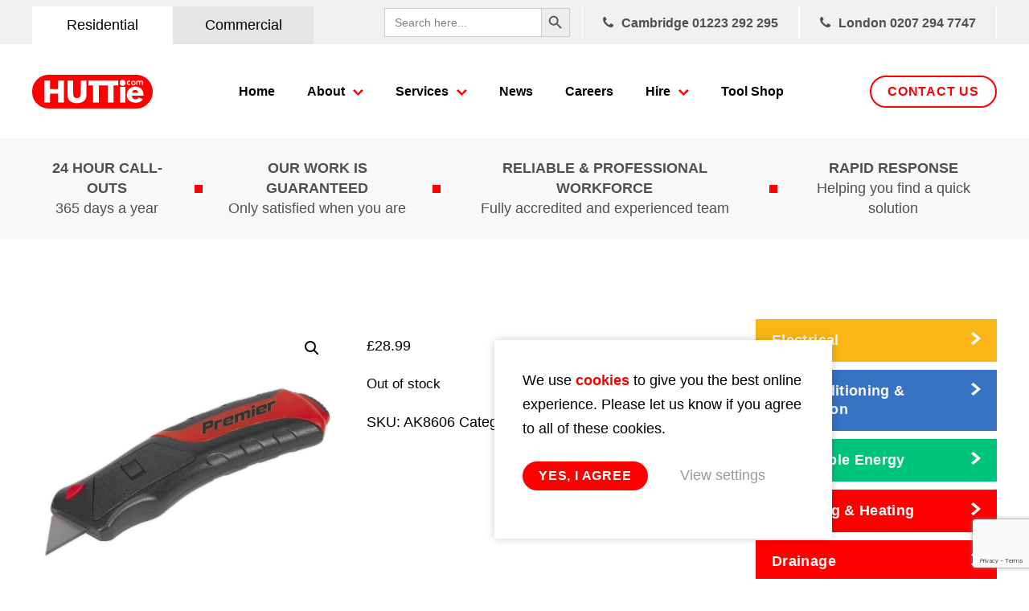

--- FILE ---
content_type: text/html; charset=utf-8
request_url: https://www.google.com/recaptcha/api2/anchor?ar=1&k=6LfsS9ErAAAAAKYfBKt4t2IrLV5WLzpSgqUZ4BlK&co=aHR0cHM6Ly93d3cuaHV0dGllLmNvbTo0NDM.&hl=en&v=N67nZn4AqZkNcbeMu4prBgzg&size=invisible&anchor-ms=20000&execute-ms=30000&cb=xehn1cbxr3pu
body_size: 48714
content:
<!DOCTYPE HTML><html dir="ltr" lang="en"><head><meta http-equiv="Content-Type" content="text/html; charset=UTF-8">
<meta http-equiv="X-UA-Compatible" content="IE=edge">
<title>reCAPTCHA</title>
<style type="text/css">
/* cyrillic-ext */
@font-face {
  font-family: 'Roboto';
  font-style: normal;
  font-weight: 400;
  font-stretch: 100%;
  src: url(//fonts.gstatic.com/s/roboto/v48/KFO7CnqEu92Fr1ME7kSn66aGLdTylUAMa3GUBHMdazTgWw.woff2) format('woff2');
  unicode-range: U+0460-052F, U+1C80-1C8A, U+20B4, U+2DE0-2DFF, U+A640-A69F, U+FE2E-FE2F;
}
/* cyrillic */
@font-face {
  font-family: 'Roboto';
  font-style: normal;
  font-weight: 400;
  font-stretch: 100%;
  src: url(//fonts.gstatic.com/s/roboto/v48/KFO7CnqEu92Fr1ME7kSn66aGLdTylUAMa3iUBHMdazTgWw.woff2) format('woff2');
  unicode-range: U+0301, U+0400-045F, U+0490-0491, U+04B0-04B1, U+2116;
}
/* greek-ext */
@font-face {
  font-family: 'Roboto';
  font-style: normal;
  font-weight: 400;
  font-stretch: 100%;
  src: url(//fonts.gstatic.com/s/roboto/v48/KFO7CnqEu92Fr1ME7kSn66aGLdTylUAMa3CUBHMdazTgWw.woff2) format('woff2');
  unicode-range: U+1F00-1FFF;
}
/* greek */
@font-face {
  font-family: 'Roboto';
  font-style: normal;
  font-weight: 400;
  font-stretch: 100%;
  src: url(//fonts.gstatic.com/s/roboto/v48/KFO7CnqEu92Fr1ME7kSn66aGLdTylUAMa3-UBHMdazTgWw.woff2) format('woff2');
  unicode-range: U+0370-0377, U+037A-037F, U+0384-038A, U+038C, U+038E-03A1, U+03A3-03FF;
}
/* math */
@font-face {
  font-family: 'Roboto';
  font-style: normal;
  font-weight: 400;
  font-stretch: 100%;
  src: url(//fonts.gstatic.com/s/roboto/v48/KFO7CnqEu92Fr1ME7kSn66aGLdTylUAMawCUBHMdazTgWw.woff2) format('woff2');
  unicode-range: U+0302-0303, U+0305, U+0307-0308, U+0310, U+0312, U+0315, U+031A, U+0326-0327, U+032C, U+032F-0330, U+0332-0333, U+0338, U+033A, U+0346, U+034D, U+0391-03A1, U+03A3-03A9, U+03B1-03C9, U+03D1, U+03D5-03D6, U+03F0-03F1, U+03F4-03F5, U+2016-2017, U+2034-2038, U+203C, U+2040, U+2043, U+2047, U+2050, U+2057, U+205F, U+2070-2071, U+2074-208E, U+2090-209C, U+20D0-20DC, U+20E1, U+20E5-20EF, U+2100-2112, U+2114-2115, U+2117-2121, U+2123-214F, U+2190, U+2192, U+2194-21AE, U+21B0-21E5, U+21F1-21F2, U+21F4-2211, U+2213-2214, U+2216-22FF, U+2308-230B, U+2310, U+2319, U+231C-2321, U+2336-237A, U+237C, U+2395, U+239B-23B7, U+23D0, U+23DC-23E1, U+2474-2475, U+25AF, U+25B3, U+25B7, U+25BD, U+25C1, U+25CA, U+25CC, U+25FB, U+266D-266F, U+27C0-27FF, U+2900-2AFF, U+2B0E-2B11, U+2B30-2B4C, U+2BFE, U+3030, U+FF5B, U+FF5D, U+1D400-1D7FF, U+1EE00-1EEFF;
}
/* symbols */
@font-face {
  font-family: 'Roboto';
  font-style: normal;
  font-weight: 400;
  font-stretch: 100%;
  src: url(//fonts.gstatic.com/s/roboto/v48/KFO7CnqEu92Fr1ME7kSn66aGLdTylUAMaxKUBHMdazTgWw.woff2) format('woff2');
  unicode-range: U+0001-000C, U+000E-001F, U+007F-009F, U+20DD-20E0, U+20E2-20E4, U+2150-218F, U+2190, U+2192, U+2194-2199, U+21AF, U+21E6-21F0, U+21F3, U+2218-2219, U+2299, U+22C4-22C6, U+2300-243F, U+2440-244A, U+2460-24FF, U+25A0-27BF, U+2800-28FF, U+2921-2922, U+2981, U+29BF, U+29EB, U+2B00-2BFF, U+4DC0-4DFF, U+FFF9-FFFB, U+10140-1018E, U+10190-1019C, U+101A0, U+101D0-101FD, U+102E0-102FB, U+10E60-10E7E, U+1D2C0-1D2D3, U+1D2E0-1D37F, U+1F000-1F0FF, U+1F100-1F1AD, U+1F1E6-1F1FF, U+1F30D-1F30F, U+1F315, U+1F31C, U+1F31E, U+1F320-1F32C, U+1F336, U+1F378, U+1F37D, U+1F382, U+1F393-1F39F, U+1F3A7-1F3A8, U+1F3AC-1F3AF, U+1F3C2, U+1F3C4-1F3C6, U+1F3CA-1F3CE, U+1F3D4-1F3E0, U+1F3ED, U+1F3F1-1F3F3, U+1F3F5-1F3F7, U+1F408, U+1F415, U+1F41F, U+1F426, U+1F43F, U+1F441-1F442, U+1F444, U+1F446-1F449, U+1F44C-1F44E, U+1F453, U+1F46A, U+1F47D, U+1F4A3, U+1F4B0, U+1F4B3, U+1F4B9, U+1F4BB, U+1F4BF, U+1F4C8-1F4CB, U+1F4D6, U+1F4DA, U+1F4DF, U+1F4E3-1F4E6, U+1F4EA-1F4ED, U+1F4F7, U+1F4F9-1F4FB, U+1F4FD-1F4FE, U+1F503, U+1F507-1F50B, U+1F50D, U+1F512-1F513, U+1F53E-1F54A, U+1F54F-1F5FA, U+1F610, U+1F650-1F67F, U+1F687, U+1F68D, U+1F691, U+1F694, U+1F698, U+1F6AD, U+1F6B2, U+1F6B9-1F6BA, U+1F6BC, U+1F6C6-1F6CF, U+1F6D3-1F6D7, U+1F6E0-1F6EA, U+1F6F0-1F6F3, U+1F6F7-1F6FC, U+1F700-1F7FF, U+1F800-1F80B, U+1F810-1F847, U+1F850-1F859, U+1F860-1F887, U+1F890-1F8AD, U+1F8B0-1F8BB, U+1F8C0-1F8C1, U+1F900-1F90B, U+1F93B, U+1F946, U+1F984, U+1F996, U+1F9E9, U+1FA00-1FA6F, U+1FA70-1FA7C, U+1FA80-1FA89, U+1FA8F-1FAC6, U+1FACE-1FADC, U+1FADF-1FAE9, U+1FAF0-1FAF8, U+1FB00-1FBFF;
}
/* vietnamese */
@font-face {
  font-family: 'Roboto';
  font-style: normal;
  font-weight: 400;
  font-stretch: 100%;
  src: url(//fonts.gstatic.com/s/roboto/v48/KFO7CnqEu92Fr1ME7kSn66aGLdTylUAMa3OUBHMdazTgWw.woff2) format('woff2');
  unicode-range: U+0102-0103, U+0110-0111, U+0128-0129, U+0168-0169, U+01A0-01A1, U+01AF-01B0, U+0300-0301, U+0303-0304, U+0308-0309, U+0323, U+0329, U+1EA0-1EF9, U+20AB;
}
/* latin-ext */
@font-face {
  font-family: 'Roboto';
  font-style: normal;
  font-weight: 400;
  font-stretch: 100%;
  src: url(//fonts.gstatic.com/s/roboto/v48/KFO7CnqEu92Fr1ME7kSn66aGLdTylUAMa3KUBHMdazTgWw.woff2) format('woff2');
  unicode-range: U+0100-02BA, U+02BD-02C5, U+02C7-02CC, U+02CE-02D7, U+02DD-02FF, U+0304, U+0308, U+0329, U+1D00-1DBF, U+1E00-1E9F, U+1EF2-1EFF, U+2020, U+20A0-20AB, U+20AD-20C0, U+2113, U+2C60-2C7F, U+A720-A7FF;
}
/* latin */
@font-face {
  font-family: 'Roboto';
  font-style: normal;
  font-weight: 400;
  font-stretch: 100%;
  src: url(//fonts.gstatic.com/s/roboto/v48/KFO7CnqEu92Fr1ME7kSn66aGLdTylUAMa3yUBHMdazQ.woff2) format('woff2');
  unicode-range: U+0000-00FF, U+0131, U+0152-0153, U+02BB-02BC, U+02C6, U+02DA, U+02DC, U+0304, U+0308, U+0329, U+2000-206F, U+20AC, U+2122, U+2191, U+2193, U+2212, U+2215, U+FEFF, U+FFFD;
}
/* cyrillic-ext */
@font-face {
  font-family: 'Roboto';
  font-style: normal;
  font-weight: 500;
  font-stretch: 100%;
  src: url(//fonts.gstatic.com/s/roboto/v48/KFO7CnqEu92Fr1ME7kSn66aGLdTylUAMa3GUBHMdazTgWw.woff2) format('woff2');
  unicode-range: U+0460-052F, U+1C80-1C8A, U+20B4, U+2DE0-2DFF, U+A640-A69F, U+FE2E-FE2F;
}
/* cyrillic */
@font-face {
  font-family: 'Roboto';
  font-style: normal;
  font-weight: 500;
  font-stretch: 100%;
  src: url(//fonts.gstatic.com/s/roboto/v48/KFO7CnqEu92Fr1ME7kSn66aGLdTylUAMa3iUBHMdazTgWw.woff2) format('woff2');
  unicode-range: U+0301, U+0400-045F, U+0490-0491, U+04B0-04B1, U+2116;
}
/* greek-ext */
@font-face {
  font-family: 'Roboto';
  font-style: normal;
  font-weight: 500;
  font-stretch: 100%;
  src: url(//fonts.gstatic.com/s/roboto/v48/KFO7CnqEu92Fr1ME7kSn66aGLdTylUAMa3CUBHMdazTgWw.woff2) format('woff2');
  unicode-range: U+1F00-1FFF;
}
/* greek */
@font-face {
  font-family: 'Roboto';
  font-style: normal;
  font-weight: 500;
  font-stretch: 100%;
  src: url(//fonts.gstatic.com/s/roboto/v48/KFO7CnqEu92Fr1ME7kSn66aGLdTylUAMa3-UBHMdazTgWw.woff2) format('woff2');
  unicode-range: U+0370-0377, U+037A-037F, U+0384-038A, U+038C, U+038E-03A1, U+03A3-03FF;
}
/* math */
@font-face {
  font-family: 'Roboto';
  font-style: normal;
  font-weight: 500;
  font-stretch: 100%;
  src: url(//fonts.gstatic.com/s/roboto/v48/KFO7CnqEu92Fr1ME7kSn66aGLdTylUAMawCUBHMdazTgWw.woff2) format('woff2');
  unicode-range: U+0302-0303, U+0305, U+0307-0308, U+0310, U+0312, U+0315, U+031A, U+0326-0327, U+032C, U+032F-0330, U+0332-0333, U+0338, U+033A, U+0346, U+034D, U+0391-03A1, U+03A3-03A9, U+03B1-03C9, U+03D1, U+03D5-03D6, U+03F0-03F1, U+03F4-03F5, U+2016-2017, U+2034-2038, U+203C, U+2040, U+2043, U+2047, U+2050, U+2057, U+205F, U+2070-2071, U+2074-208E, U+2090-209C, U+20D0-20DC, U+20E1, U+20E5-20EF, U+2100-2112, U+2114-2115, U+2117-2121, U+2123-214F, U+2190, U+2192, U+2194-21AE, U+21B0-21E5, U+21F1-21F2, U+21F4-2211, U+2213-2214, U+2216-22FF, U+2308-230B, U+2310, U+2319, U+231C-2321, U+2336-237A, U+237C, U+2395, U+239B-23B7, U+23D0, U+23DC-23E1, U+2474-2475, U+25AF, U+25B3, U+25B7, U+25BD, U+25C1, U+25CA, U+25CC, U+25FB, U+266D-266F, U+27C0-27FF, U+2900-2AFF, U+2B0E-2B11, U+2B30-2B4C, U+2BFE, U+3030, U+FF5B, U+FF5D, U+1D400-1D7FF, U+1EE00-1EEFF;
}
/* symbols */
@font-face {
  font-family: 'Roboto';
  font-style: normal;
  font-weight: 500;
  font-stretch: 100%;
  src: url(//fonts.gstatic.com/s/roboto/v48/KFO7CnqEu92Fr1ME7kSn66aGLdTylUAMaxKUBHMdazTgWw.woff2) format('woff2');
  unicode-range: U+0001-000C, U+000E-001F, U+007F-009F, U+20DD-20E0, U+20E2-20E4, U+2150-218F, U+2190, U+2192, U+2194-2199, U+21AF, U+21E6-21F0, U+21F3, U+2218-2219, U+2299, U+22C4-22C6, U+2300-243F, U+2440-244A, U+2460-24FF, U+25A0-27BF, U+2800-28FF, U+2921-2922, U+2981, U+29BF, U+29EB, U+2B00-2BFF, U+4DC0-4DFF, U+FFF9-FFFB, U+10140-1018E, U+10190-1019C, U+101A0, U+101D0-101FD, U+102E0-102FB, U+10E60-10E7E, U+1D2C0-1D2D3, U+1D2E0-1D37F, U+1F000-1F0FF, U+1F100-1F1AD, U+1F1E6-1F1FF, U+1F30D-1F30F, U+1F315, U+1F31C, U+1F31E, U+1F320-1F32C, U+1F336, U+1F378, U+1F37D, U+1F382, U+1F393-1F39F, U+1F3A7-1F3A8, U+1F3AC-1F3AF, U+1F3C2, U+1F3C4-1F3C6, U+1F3CA-1F3CE, U+1F3D4-1F3E0, U+1F3ED, U+1F3F1-1F3F3, U+1F3F5-1F3F7, U+1F408, U+1F415, U+1F41F, U+1F426, U+1F43F, U+1F441-1F442, U+1F444, U+1F446-1F449, U+1F44C-1F44E, U+1F453, U+1F46A, U+1F47D, U+1F4A3, U+1F4B0, U+1F4B3, U+1F4B9, U+1F4BB, U+1F4BF, U+1F4C8-1F4CB, U+1F4D6, U+1F4DA, U+1F4DF, U+1F4E3-1F4E6, U+1F4EA-1F4ED, U+1F4F7, U+1F4F9-1F4FB, U+1F4FD-1F4FE, U+1F503, U+1F507-1F50B, U+1F50D, U+1F512-1F513, U+1F53E-1F54A, U+1F54F-1F5FA, U+1F610, U+1F650-1F67F, U+1F687, U+1F68D, U+1F691, U+1F694, U+1F698, U+1F6AD, U+1F6B2, U+1F6B9-1F6BA, U+1F6BC, U+1F6C6-1F6CF, U+1F6D3-1F6D7, U+1F6E0-1F6EA, U+1F6F0-1F6F3, U+1F6F7-1F6FC, U+1F700-1F7FF, U+1F800-1F80B, U+1F810-1F847, U+1F850-1F859, U+1F860-1F887, U+1F890-1F8AD, U+1F8B0-1F8BB, U+1F8C0-1F8C1, U+1F900-1F90B, U+1F93B, U+1F946, U+1F984, U+1F996, U+1F9E9, U+1FA00-1FA6F, U+1FA70-1FA7C, U+1FA80-1FA89, U+1FA8F-1FAC6, U+1FACE-1FADC, U+1FADF-1FAE9, U+1FAF0-1FAF8, U+1FB00-1FBFF;
}
/* vietnamese */
@font-face {
  font-family: 'Roboto';
  font-style: normal;
  font-weight: 500;
  font-stretch: 100%;
  src: url(//fonts.gstatic.com/s/roboto/v48/KFO7CnqEu92Fr1ME7kSn66aGLdTylUAMa3OUBHMdazTgWw.woff2) format('woff2');
  unicode-range: U+0102-0103, U+0110-0111, U+0128-0129, U+0168-0169, U+01A0-01A1, U+01AF-01B0, U+0300-0301, U+0303-0304, U+0308-0309, U+0323, U+0329, U+1EA0-1EF9, U+20AB;
}
/* latin-ext */
@font-face {
  font-family: 'Roboto';
  font-style: normal;
  font-weight: 500;
  font-stretch: 100%;
  src: url(//fonts.gstatic.com/s/roboto/v48/KFO7CnqEu92Fr1ME7kSn66aGLdTylUAMa3KUBHMdazTgWw.woff2) format('woff2');
  unicode-range: U+0100-02BA, U+02BD-02C5, U+02C7-02CC, U+02CE-02D7, U+02DD-02FF, U+0304, U+0308, U+0329, U+1D00-1DBF, U+1E00-1E9F, U+1EF2-1EFF, U+2020, U+20A0-20AB, U+20AD-20C0, U+2113, U+2C60-2C7F, U+A720-A7FF;
}
/* latin */
@font-face {
  font-family: 'Roboto';
  font-style: normal;
  font-weight: 500;
  font-stretch: 100%;
  src: url(//fonts.gstatic.com/s/roboto/v48/KFO7CnqEu92Fr1ME7kSn66aGLdTylUAMa3yUBHMdazQ.woff2) format('woff2');
  unicode-range: U+0000-00FF, U+0131, U+0152-0153, U+02BB-02BC, U+02C6, U+02DA, U+02DC, U+0304, U+0308, U+0329, U+2000-206F, U+20AC, U+2122, U+2191, U+2193, U+2212, U+2215, U+FEFF, U+FFFD;
}
/* cyrillic-ext */
@font-face {
  font-family: 'Roboto';
  font-style: normal;
  font-weight: 900;
  font-stretch: 100%;
  src: url(//fonts.gstatic.com/s/roboto/v48/KFO7CnqEu92Fr1ME7kSn66aGLdTylUAMa3GUBHMdazTgWw.woff2) format('woff2');
  unicode-range: U+0460-052F, U+1C80-1C8A, U+20B4, U+2DE0-2DFF, U+A640-A69F, U+FE2E-FE2F;
}
/* cyrillic */
@font-face {
  font-family: 'Roboto';
  font-style: normal;
  font-weight: 900;
  font-stretch: 100%;
  src: url(//fonts.gstatic.com/s/roboto/v48/KFO7CnqEu92Fr1ME7kSn66aGLdTylUAMa3iUBHMdazTgWw.woff2) format('woff2');
  unicode-range: U+0301, U+0400-045F, U+0490-0491, U+04B0-04B1, U+2116;
}
/* greek-ext */
@font-face {
  font-family: 'Roboto';
  font-style: normal;
  font-weight: 900;
  font-stretch: 100%;
  src: url(//fonts.gstatic.com/s/roboto/v48/KFO7CnqEu92Fr1ME7kSn66aGLdTylUAMa3CUBHMdazTgWw.woff2) format('woff2');
  unicode-range: U+1F00-1FFF;
}
/* greek */
@font-face {
  font-family: 'Roboto';
  font-style: normal;
  font-weight: 900;
  font-stretch: 100%;
  src: url(//fonts.gstatic.com/s/roboto/v48/KFO7CnqEu92Fr1ME7kSn66aGLdTylUAMa3-UBHMdazTgWw.woff2) format('woff2');
  unicode-range: U+0370-0377, U+037A-037F, U+0384-038A, U+038C, U+038E-03A1, U+03A3-03FF;
}
/* math */
@font-face {
  font-family: 'Roboto';
  font-style: normal;
  font-weight: 900;
  font-stretch: 100%;
  src: url(//fonts.gstatic.com/s/roboto/v48/KFO7CnqEu92Fr1ME7kSn66aGLdTylUAMawCUBHMdazTgWw.woff2) format('woff2');
  unicode-range: U+0302-0303, U+0305, U+0307-0308, U+0310, U+0312, U+0315, U+031A, U+0326-0327, U+032C, U+032F-0330, U+0332-0333, U+0338, U+033A, U+0346, U+034D, U+0391-03A1, U+03A3-03A9, U+03B1-03C9, U+03D1, U+03D5-03D6, U+03F0-03F1, U+03F4-03F5, U+2016-2017, U+2034-2038, U+203C, U+2040, U+2043, U+2047, U+2050, U+2057, U+205F, U+2070-2071, U+2074-208E, U+2090-209C, U+20D0-20DC, U+20E1, U+20E5-20EF, U+2100-2112, U+2114-2115, U+2117-2121, U+2123-214F, U+2190, U+2192, U+2194-21AE, U+21B0-21E5, U+21F1-21F2, U+21F4-2211, U+2213-2214, U+2216-22FF, U+2308-230B, U+2310, U+2319, U+231C-2321, U+2336-237A, U+237C, U+2395, U+239B-23B7, U+23D0, U+23DC-23E1, U+2474-2475, U+25AF, U+25B3, U+25B7, U+25BD, U+25C1, U+25CA, U+25CC, U+25FB, U+266D-266F, U+27C0-27FF, U+2900-2AFF, U+2B0E-2B11, U+2B30-2B4C, U+2BFE, U+3030, U+FF5B, U+FF5D, U+1D400-1D7FF, U+1EE00-1EEFF;
}
/* symbols */
@font-face {
  font-family: 'Roboto';
  font-style: normal;
  font-weight: 900;
  font-stretch: 100%;
  src: url(//fonts.gstatic.com/s/roboto/v48/KFO7CnqEu92Fr1ME7kSn66aGLdTylUAMaxKUBHMdazTgWw.woff2) format('woff2');
  unicode-range: U+0001-000C, U+000E-001F, U+007F-009F, U+20DD-20E0, U+20E2-20E4, U+2150-218F, U+2190, U+2192, U+2194-2199, U+21AF, U+21E6-21F0, U+21F3, U+2218-2219, U+2299, U+22C4-22C6, U+2300-243F, U+2440-244A, U+2460-24FF, U+25A0-27BF, U+2800-28FF, U+2921-2922, U+2981, U+29BF, U+29EB, U+2B00-2BFF, U+4DC0-4DFF, U+FFF9-FFFB, U+10140-1018E, U+10190-1019C, U+101A0, U+101D0-101FD, U+102E0-102FB, U+10E60-10E7E, U+1D2C0-1D2D3, U+1D2E0-1D37F, U+1F000-1F0FF, U+1F100-1F1AD, U+1F1E6-1F1FF, U+1F30D-1F30F, U+1F315, U+1F31C, U+1F31E, U+1F320-1F32C, U+1F336, U+1F378, U+1F37D, U+1F382, U+1F393-1F39F, U+1F3A7-1F3A8, U+1F3AC-1F3AF, U+1F3C2, U+1F3C4-1F3C6, U+1F3CA-1F3CE, U+1F3D4-1F3E0, U+1F3ED, U+1F3F1-1F3F3, U+1F3F5-1F3F7, U+1F408, U+1F415, U+1F41F, U+1F426, U+1F43F, U+1F441-1F442, U+1F444, U+1F446-1F449, U+1F44C-1F44E, U+1F453, U+1F46A, U+1F47D, U+1F4A3, U+1F4B0, U+1F4B3, U+1F4B9, U+1F4BB, U+1F4BF, U+1F4C8-1F4CB, U+1F4D6, U+1F4DA, U+1F4DF, U+1F4E3-1F4E6, U+1F4EA-1F4ED, U+1F4F7, U+1F4F9-1F4FB, U+1F4FD-1F4FE, U+1F503, U+1F507-1F50B, U+1F50D, U+1F512-1F513, U+1F53E-1F54A, U+1F54F-1F5FA, U+1F610, U+1F650-1F67F, U+1F687, U+1F68D, U+1F691, U+1F694, U+1F698, U+1F6AD, U+1F6B2, U+1F6B9-1F6BA, U+1F6BC, U+1F6C6-1F6CF, U+1F6D3-1F6D7, U+1F6E0-1F6EA, U+1F6F0-1F6F3, U+1F6F7-1F6FC, U+1F700-1F7FF, U+1F800-1F80B, U+1F810-1F847, U+1F850-1F859, U+1F860-1F887, U+1F890-1F8AD, U+1F8B0-1F8BB, U+1F8C0-1F8C1, U+1F900-1F90B, U+1F93B, U+1F946, U+1F984, U+1F996, U+1F9E9, U+1FA00-1FA6F, U+1FA70-1FA7C, U+1FA80-1FA89, U+1FA8F-1FAC6, U+1FACE-1FADC, U+1FADF-1FAE9, U+1FAF0-1FAF8, U+1FB00-1FBFF;
}
/* vietnamese */
@font-face {
  font-family: 'Roboto';
  font-style: normal;
  font-weight: 900;
  font-stretch: 100%;
  src: url(//fonts.gstatic.com/s/roboto/v48/KFO7CnqEu92Fr1ME7kSn66aGLdTylUAMa3OUBHMdazTgWw.woff2) format('woff2');
  unicode-range: U+0102-0103, U+0110-0111, U+0128-0129, U+0168-0169, U+01A0-01A1, U+01AF-01B0, U+0300-0301, U+0303-0304, U+0308-0309, U+0323, U+0329, U+1EA0-1EF9, U+20AB;
}
/* latin-ext */
@font-face {
  font-family: 'Roboto';
  font-style: normal;
  font-weight: 900;
  font-stretch: 100%;
  src: url(//fonts.gstatic.com/s/roboto/v48/KFO7CnqEu92Fr1ME7kSn66aGLdTylUAMa3KUBHMdazTgWw.woff2) format('woff2');
  unicode-range: U+0100-02BA, U+02BD-02C5, U+02C7-02CC, U+02CE-02D7, U+02DD-02FF, U+0304, U+0308, U+0329, U+1D00-1DBF, U+1E00-1E9F, U+1EF2-1EFF, U+2020, U+20A0-20AB, U+20AD-20C0, U+2113, U+2C60-2C7F, U+A720-A7FF;
}
/* latin */
@font-face {
  font-family: 'Roboto';
  font-style: normal;
  font-weight: 900;
  font-stretch: 100%;
  src: url(//fonts.gstatic.com/s/roboto/v48/KFO7CnqEu92Fr1ME7kSn66aGLdTylUAMa3yUBHMdazQ.woff2) format('woff2');
  unicode-range: U+0000-00FF, U+0131, U+0152-0153, U+02BB-02BC, U+02C6, U+02DA, U+02DC, U+0304, U+0308, U+0329, U+2000-206F, U+20AC, U+2122, U+2191, U+2193, U+2212, U+2215, U+FEFF, U+FFFD;
}

</style>
<link rel="stylesheet" type="text/css" href="https://www.gstatic.com/recaptcha/releases/N67nZn4AqZkNcbeMu4prBgzg/styles__ltr.css">
<script nonce="r_ad5_w5MRqoKaK46f4ifw" type="text/javascript">window['__recaptcha_api'] = 'https://www.google.com/recaptcha/api2/';</script>
<script type="text/javascript" src="https://www.gstatic.com/recaptcha/releases/N67nZn4AqZkNcbeMu4prBgzg/recaptcha__en.js" nonce="r_ad5_w5MRqoKaK46f4ifw">
      
    </script></head>
<body><div id="rc-anchor-alert" class="rc-anchor-alert"></div>
<input type="hidden" id="recaptcha-token" value="[base64]">
<script type="text/javascript" nonce="r_ad5_w5MRqoKaK46f4ifw">
      recaptcha.anchor.Main.init("[\x22ainput\x22,[\x22bgdata\x22,\x22\x22,\[base64]/[base64]/[base64]/ZyhXLGgpOnEoW04sMjEsbF0sVywwKSxoKSxmYWxzZSxmYWxzZSl9Y2F0Y2goayl7RygzNTgsVyk/[base64]/[base64]/[base64]/[base64]/[base64]/[base64]/[base64]/bmV3IEJbT10oRFswXSk6dz09Mj9uZXcgQltPXShEWzBdLERbMV0pOnc9PTM/bmV3IEJbT10oRFswXSxEWzFdLERbMl0pOnc9PTQ/[base64]/[base64]/[base64]/[base64]/[base64]\\u003d\x22,\[base64]\x22,\x22KcOWe8KgYMKCdsOjEypLW8OXw6TDtMOowqjCj8KHbU5ybMKAeldPwrDDsMK/wrPCjMKoF8OPGDpsVAYjWXtSasOQUMKZwqPCjMKWwqg5w67CqMOtw5F7fcOeUcOzbsOdw680w5/ChMOvwpbDsMOswo4DJUPCmkbChcORb3nCp8K1w7PDjSbDr0LCp8K6wo1AN8OvXMOaw6PCnybDpzx5wo/DlMKrUcO9w5DDrsOBw7RcIMOtw5rDhcOcN8KmwpVQdMKASRHDk8Kqw7LCoScSw7TDhMKTaHbDm2XDs8Kow790w4odMMKRw55eUMOtdxrCvMK/FCTCinbDizxzcMOKVlnDk1zCoR/[base64]/woFLQzUCwoHDrGzCsyp3Q8KScsKdworCicOIw4MIwoLCk8Kgw4kbQhpNESZZwr9Tw47DpcOTfMKEOCfCjcKFwrrDpMObLMOZdcOeFMKTQMK8aDTDrhjCqzDDuk3CksOpNQzDhmnDv8K9w4EnwpLDiQNMwq/DsMOXXsKFflFxaE0nw4pPU8KNwpbDjGVTCcKZwoAjw7giDXzCuF1fe2kBADvCkVFXagHDizDDk2BSw5/DnVZ/w4jCv8K3U2VFwo3CosKow5Fyw6l9w7R8asOnwqzClizDmlfCgH9dw6TDmVrDl8Ktwqcuwrk/d8KWwq7CnMOgwotzw4kMw6fChz7CtCBheR/[base64]/CkcKFOBbCtsOZDiU+wr0DIzRvw48Wa1PCugbDlWYZA8Ogb8K9w4bDp2nDnMO+w7XDrnzDgX/[base64]/[base64]/woQuTMOSwq4lX8KeMGADLVZDwoXCmcOBwo/[base64]/DssOLAcOpwrfDrkjChMOCw4/ClMKJFyMDwqDCrMKmwoxxwpxdIsK1OsOCQMOaw6JYwoTDpAfCtcOCEhjDpzbCosKxfEbDucO9acKtw4nCicOxw6wlwrlVPS3CosOtZxMIwrzDjijDql/DmWZsOAdqwp/Dl3wXK2fDtEjDt8OHcihBw6h6IFQ0bsKgVsOiOXvDp1LDhsOqw44gwptGVXxvw4Aew47CoyXCnXwbAcOof3wZwr1/ZcODEsOHw6jCjhlnwp9vwp7CqWbCnFDDqMOKc3/DuT/Cl1tmw4gJBgvDosKRwrssN8OXw5/DuGnCqnrCnAJvYMOXaMOBLcO4HjwPFWJSwpMtwpHDjCIrG8O0wp/DjcKtw546VsOVc8Kvw4ENw6kQJcKrwonDpwDDhirCi8OXNxLCjcKWTsKOwobCojERQiDCqTfCoMOcwpJ6OMO6bsK8wqlZwp9zTUXDtMOlJ8ObcV1yw7zDsWN4w5FSaUzCvzhVw6JEwpV1wocwUSbCqHLCrMOpw5rCu8OYw7zCjF/[base64]/XMONw7PCuMKiwp89w7soQcOydnTCvSPDvU09I8Kewqwew57DkCllw5tmTMK3w4/CncKPFATCvHlEwqfDqmFxwr1paQTDuSbDjcORw7vCgVzCqAjDpzVbT8K6wpXCtMKcw4HCjj0+wrrDucONLQvCrsKlw5jCisOWCw8xwqrDiQcKJAo7w4TDr8KNwpPCiFgVHFTCj0bDk8K/[base64]/[base64]/w6whezwfJjnCvMKdZCTCqMKRZ8OoY8Kgw7AKKcKtUFYVw4DDrHLDlicBw7pNSAZQw4YzwofDuHLDrxoQMWNww5XDpsKlw68EwoUaLsK7w7kDw43ClMOkw5/DiQ/[base64]/CjsO9wppAwptrwq/DhXDCoMKtwrDChW7Cv8KRLWMsw4UGw4V3CMKBwrsResKlw6nDiHTDgXjDlWl5w45qw4zDlRrDisKEYsOawrTDicOWw6oKPRHDjQBUwotuw4xFwrpWwrl3Y8KWQB3CjcOewprCtMKodjtsw6J+GwUDw5LCvWXCvntoSMO/UwDDr1PCnMONwqDDqAgWw4bCnMKIw7QxfsK/wqLCnx3DjEvDoTMxwq3DqX3Duyw5C8OAS8KGwpLDnybDnB7Dv8KAwr0Hwq9fLMOUw7c0w5d6SMK6wqhXDsOSEHxAHcKpO8OcCjBRw4hKwqPCu8OhwpJdwpjCnC/[base64]/DhMO+YFx5wr9Cw4Uuw7ggwo4/[base64]/DikcXCTDDrsKxRVxifsKdHXbDi8KJcsKIXSvDmHcYw7nDpMOiEcOhwrvDpizDr8KGZlXCsmJ5w6VewqIbw5gcWcKRDQcwDRoHw4dfLm/DjsODcsOewo3CgcOpwrcGRh3Dr3nCvF9wbVbDnsOMEMOxwqFtQcOtAMKJZ8OFwpYZbXodclnDkMODw4sPw6bDgsKUwo9ywqBxwpkYFMK1w5djBsKDwpFmDH/DnERINjXCpATChQo4wq3CnBPDhsKkw63CnSYJSsKOTGE5aMO5V8OGw5DDj8OHw4QEwr3CkcOFZRDDhGMVw5/DumxKIsK+wrMcw7nCkgPCiQdrSA9kw4vDi8OqwoRNwqEMworDicKIIXXDjsKgwoliw40uFsOdXjHCtcO5wrHCrcOUwr3DkUcCw6LCnxw9wr1IZx/[base64]/XUgVNhfCl2fCpXfCl0TDt2QKRMKSQMKCwqTCqTbDj1PDocKVZh7DqMKtfsOOwrbDpcOjccONNcO1w5s1IxoIw5XDuiTCsMKjw5LDjDvCtGPClg1GwrfDqMOGwpIhIsKtw5jCsyjDt8OqHB3DuMO/wrInRhNYF8KiE1x/w6N5ScOQwqnCksK+AcKLw4zDjsK9wrrCvk9vwoZLwqUaw6HCisO/QnbCtnPCicKObR08woVVwolQZ8K+dUQhwpPCgsKbw65PfFs4bcK1GMO9dMKUdDIMw79EwqUIQsKAQcOMKcOjY8OIw4FVw4DCrsKWwqDCsi1hYcOZw4wkwqjCh8KxwpVlwrpTDgpVEcOewq5Mw5MLCzTDtk7CrMOYJG/[base64]/[base64]/Dpg7CpMOkMxzDisORw5LDtBspwpVxwpFyCcKMw7sBw6fCqQgEGXtswo/Dm3bChXwCwpoGwo3Dh8KmJsKtwoAmw75SU8Ouw41kwrw9wprDg0/[base64]/DowHDiD5pJsONw4fCjsK8YwHDhcOBHhHDksKQVQjCnsOWGW7Cn2IXPMKYbMO+wrTCi8KswpTCiFfDscODwq16XMOTwqVfwpXCsnHClQHDgsK9GyXDuibCqMOyCG7DicO9w6vChh1cBsOUfw3DrsKiQsOOdMKew7oywrFywq/Cu8KvwqTCqsOJw5gMwpvDisOuwrHDtTTDo3MsKhxgUWtgw7JSA8OfwoFjw7vDkn4wUG3DiQ1Xw4tdwok6w5nDkwvDmnk+w4rDrG1nwoTCgAHDiUZUwq9Tw6QMw4sYZ2jCmcK4e8O9wqjCjsOLwphdwqBMbhkJUzN3UV/CsSwVfsOIwqnCrSYJICnDrQYLQMKPw4zDjMK9YMKXw7h4w7p/[base64]/w7fCpcKowpJVwpbCq2HDjMKuYsOew4twwqrCt3vChwB3Xw3CksKlw7Nib0PCsEHDm8KHa1bDr3o6PHTDkjDDnMOTw7IBRRVrEMO5woPCl3RAw6jCoMK5w7RewpN6w4wGwpw7KcKhwpPCq8OfwqkLNwlLf8OCbGrCo8K4FsK/[base64]/eMOacwRfwobDkUQgwoEtUMKYw7jCnMO2CsOnw4fDnXDDv3FCw4UzwpTDssOZwphIPMKuw73DocKHwpU2DMOvesO2MVPClGPCq8Kcw4RlFsOkDcOzw4MRB8K+w53ChHUmw4LDlgHDg1goOiNEwqMaZcKjw7nDh1TDisKFwovDkgkaCcOcX8OgK0vDvB/ChB00IgvDukx0LMKGUC7DpMKaw44PTXnDk1fDmTTCssOKMsK+OcKFw6rDu8O4wowLAxljwr3Cu8KYG8OnAUUvwokRwrLCiiRewrjCn8KJwozDpcKtw7dIUG15RsKWBMKuw5HDvsKpCz7CncKFw4gFXcK4wrljw7UDw7/CrcO0P8KWIkNMVMKkcDzCt8KyLUdVwoUUwqpIcMOSTcKneBNWw5Mew6zDl8K4TS/DhsKTworDvG0IJMOCbExCP8OKNj3CjcOiVsObfcK8BX/CqgnClsKRT1EaSSZ7woYvdyFPw5rChCvCkz/DkgTCnA4zJ8OSRisHw55OwqfDm8Kcw7DDh8KJZTRaw7DDnXkLwo02Aip4YDjCnwXCn3DCqsKIwp45w5/ChcOkw71fBhglT8OVwq/CkinDh1fCvcOUG8KBwozCiifCgsK+O8KQw5ksBlgObcOGw6dwEhDDq8OAU8Kdw57DkFMxQALClz83woB4w6jCqSrClic/woXDssK8w68BwpfDojUVP8KoKAc1w4ZKH8KaIxXCksKmPwLDu2Ziwpwga8O6AcKuwp8/fsKQCXvDnnpMw6VUwq9/[base64]/Dm8Kzw7htwqTDsT8tUMKSwr1gWjzDmcOOO8OHEG/[base64]/IgDDo8K3VsK5w4/DnFAzKnPDpMO5OkXCvlB8wrrDpsKuXnDDucKZwowEw7UAPMK/LMKEeXbCgETCiyISw7pebCjCocKmw4zCg8OHwqDCgMOFw691wq1AwqbClsKpwpPCo8K1wodsw7nCiA/Cp0Zqw5nDqMKLw5jDmMO9wq/DpcKzWGnCn8OqSUUxOcKKGcKiAxPCt8Kww6sFw7/CpcORwp3DtkxARMKjFsK+wr/CtcKebifCpjMDwrLDm8Onw7fDicKyw5J+w61ZwoTCg8KRw7bDiMOYH8KNfWPDicKdA8ORD3/DksOjCXTCl8KYTDXCoMO2ecO6T8KXw4wPw7QXwqVgwrnDpxLCkcOoU8Kvw4nDnVTDmioGVDjCv3pNRGPDuGXCmAzDkW7Dr8K3w7Uyw4DDk8KEwpU0wrgmXCpnwoY0NMOKZsOxNcKhwpICw409w4/[base64]/DslzCgHVqw5FWwq7Di3XCj8K8w4AVV3gbaMKNwo7DvsOLw6jDg8OXwp/CoFJ4X8OMw59Uw5HDhMKPKUlcwqPDrHMgIcKYw5fCusOKCsOCwq8vCcOiCsKkek0Aw4ECU8Kvw4LCtTXDucOsWiJQMxolwqzCuBRxw7HDqTANAMKJw6l8YMOzw6jDsE3DrcOzwqPDm1JHFHDCtcKFNlHDkGNXP2XDv8O4wo7Dh8OdwqPCu2/[base64]/DiMKWw7Fvw75yw5/[base64]/UiLCoXbCoH3DvMKHRsONaMOVe8OhwokzNcOUwqLChsORUCfCjXEJwoLCumoLw5x3w6jDpcKQw4wqccOmwofDqHXDs2LChcOWLEYgWMO3w5zDhcK5FGl6w7rCjcKQwpBbMcO4w6HCo1dJwq/[base64]/woV3wqTCgULChk/[base64]/DkSTCrSTCnsKDYShiYwlhwr8cw7YJQsK8w4h4UXvCjMKdwpPCrcKDacKFacKYw7bDj8K7wpjDlgzCkMORwo/[base64]/w44YeMOAA8OxYcK/VVJpF8KaV8KeT0N5eCxQwp9zwoHDnCsbc8KGWFoRw6cqZUHCnwbDtMOWwpsrwrLCmMK9wpjDoVLCuEUdwrYnfMOvw6B/w6bDosOtPMKnw5zDrBcqw7A8NMKhw7MOaH9Xw4bDusKADsOtw6AaWj7CnsK5WMK1w7zCisOdw5lHVcOHwpHCtsKNX8KaZl/DvcOfwpXDvyTDrhfCscO/wrDCucOuUsOVwpjChsKVUH7CqXrDryfDr8OMwq14w4PDuQYqw7VBwpQKTMKEwpbClVDDisKtIcObMjBmT8KYMSrDgcOIGzw0MsKhEsOkw4VKwqLDjA05AcKEwq8KbHrDjMKPw7nDicKJwrV/w7TCvH82X8KSwoluZxzCrsKEWMKQwrbDvMO8acOabsKCwpx8Q3Brw47DhygzZ8O8wozCiychXsK+woRowopeWjIIwpNDMiMcwqhrwpoxDh1rwrPDrMOZwrcvwot1Jj7DvsOVGgrDmcKJKcOFwq/DnzQsTsKhwqpjw58Uw5BKwpoLN3zDvjbDl8KzAcOHw4AYbcKkwrfClsO4wpsDwpshFRYvwp7DvMOYBgBDVyjCjMOmw7wzwpAzXn0Yw7PChMKDw5TDkkzDicOiwrcoMMKaWyVkPRMnw5fDklzDn8OrHsOHwpgSw7J/w7R2CH/Cm2J1CUBlUg/CtRDDusOswoAkwqHChsOUH8Ktw50kw6DCj3fDkB/DpHNzZVpVX8KhbWx7wrHCv3lACcOnwrNRekDDiF9Bw74Sw7c0CCXDryQdw53DkMKDwqp0H8ORw4oLcmDDrwF1GHMNwo3Cl8K+bV08w43DuMKpw4XCrsO5D8OWw5TDnsOLw7Zcw53CgMO+w6sfwqzCjMK2w5rDsB5Nw6/CiRvDqsOQKQLClifDhhjDkREbE8KJbQjDughhwpxgw79Yw5bDrjsVw59YwrPDnsOQw7dBwrrCtsKuLithF8KjdsOEEMKdwpvCh0/CsivCnREQwrbCq1fDrkwXEcK6w7/CpMKuw7/CmMOTwpvDtcOGacKawpbDi1TCsDPDs8OYb8KmN8KMA1BMw73CjkvDpcOTPsOPR8KzBHYEbMORRsOtVU3DuR9YZsKUw4/[base64]/w500I8O5VGJcwpPDj8KKNErDsTXCm1pZSMOow7VbCMORWX1yw5vDowNracK+V8OHwr/Cg8OICcOswpXDhU3DvcO3CHImdRY9CWHDnCDDjMKPEMKPDMOtZU7DikgERgs9PsO7w7olw7PDoyg+B0hUKMOcwrhmXmdfVzZJw79twqIDB3tfPcKIw4RiwqIvYyVjEHZnLRjCqsOaMWQuw6/Cr8K2CsOeCVjCnBjCrhpBFCnDjsK5dsK9esOfwqXDmWDDiw18w5/[base64]/DghoawoBEPsKldlFXd8KqwrlyZsOqwqPDmsOvLnjCnsKuw4TCpDbDgcKHw4vDt8OqwoU4wppBVUpgw6zCvwdjV8KnwqfCtcKzXsOCwovDhsKCwrFkdlFNMMKtG8KIwqMQe8OQZcOnVcOFw4fDpQHCtmLDusOPw6nCvsKmw74gSMOHw5PDmwJdWS/CuCYnw4gKwoU6wqPDllDCsMKGw4XDl3tuwo7CnsOfIifCpMOtw5NrwrTCqC15w5VvwrIww7p3w4nDscO3XsONwrk1wplfEMK6HcO9XSvCgXDCncObWsKdWsKAwrxSw6ttPcO1w5smwrwWw7xlAsK4w5/DqMOjU10Nw64Lw7zDgMOCJsOaw7zCkMKVw4NHwr3DucKFw4jDt8OuODYew69Tw50dIgx9wrlEL8OTIcKVwot9wpl0w6nCsMKPwrg5EcKMwrPCksOFPUjDmcK9Uy1gw69ePGPCn8OpLcOZwpPDvcKCw4rCrCU0w6fCm8Kgw6w3w6XCvDTCo8OgwprCjMK/wosUXxnCvGwjSsOvA8K7XMKoY8OWRMOSwoNiMFTCpcK3bsOeAS1lM8OMw4NOwrvDuMKpwro9w5XCrMK/w7HDlGgsTCIUWTJWGjvDmcOSw6nDrcO+a2hwHR7Cg8K6YDdbw4Z2GVJWw6d6YBdKc8Oaw4vCklJuXMOENcO5W8KHwo1ow73Dnkh8w5nDkcKlecKIOsOmO8OxwrZRQxzCtTrCmMKDdMKICz/CixIZbikmwpJ1w4DCi8Kgw7lYBsObwohwwoDCkQhAw5TDsTLCqcKOHyl4w7olAxEUw4LCq37CjsKzDcKRDzQpWsOAwqbDgwrCnsK3Y8KFwrDDpk3DoFcAP8KiOGbCgsKuwoYywr/Dom/Djg96w6Jbbw3Dl8KRLsOaw5jDmAlWQm9eZ8KmZMKaPw7ClcOvHcKKw5ZvAcKAwpx/dcKSwpwlAUjDh8Oww5vDsMORw5geDlhowojCm1s4cCHCoRkuw4hQwrLDmClYw7IMDD8Ew7o7wozDosKww4bCni1pwpUFNsKNw7V4RsKtwrnDusKRVsKgw5gFSFoIw4TDocOxeT7Dj8Kuw4xww4jDhhg4wrBLY8KNwpfCvsK5CcKrBy3CsT17dQ/[base64]/[base64]/[base64]/DnhXCvVHCt8O8w6RkOFRmwrzDlcKwUMOUcX43wp03EyEsY8OvbwMdb8OYDsOtw43Dm8KnQXvCl8KLXgpMfVN4w5DCuhTDoVrDj1wELcKEWCrCtx83HsKVScOnQsOZw4PDq8OAH0wNwrnDksOww7lbVihSXzDCiD19w57CkcKCU0/CrXtcDjzDkHrDu8KpOipjMU3DtkB1w4gdworCqsOJworDpETDs8OFFsOXwqHDiBI9wp/DtSnDgXhlWVPDg1B0wpsoGcO7w4kqw5VgwpQmw54ew5JuC8Kvw4wvw5HDpRELDGzCt8KhQMOAD8Oqw6I7NcOfTy/CiVsXwqvCshfDqGBFwpUww7kpRgMRLx/DnnDDrsOJG8OMfz/[base64]/w7JGHmFLYQ/DmyXDosKqZUDDmAErw6nCpDzCjBnDlcKZUWnDmFjDsMKZb04MwoMXw7Q1XcOhO3NVw6fDqFnCncKfOUvDgnXCtisEw6nDj0jCj8O+wovCuTBCSsK6C8Kiw7BqUsKDw70ESMKawoDCpQVabjokWE7DuyI/wosYO188bQUQwpc3wpPDhx10K8OiRR/DkwHCkEXDpcKuR8KjwqBxWD9AwpwrX14nc8OUbUETwo/DtShrwp9HacKrbCsiMcOcw6DDqcOqwpPDnMOxccONwqgqaMK3w7TDtsOPwrrDn10PexbDjHg4w5vCsXPDtDwDwok3LMOLwrjDjMOKw43DksKPAELCmn80wrvDlcK8dsOJw7hOw6/DnUfCnjrDg0PDkWxBC8KPFD/DuHBKw4zDqCMZwqxdw60IHX3DgsOOLMKVf8KBdsOvP8KRVsOhA3JoCMOdCMOUYhh9w7bCvVDCkV3DggfCo2LDtE9Dw7oEEsOTZn8kwoPDjRZ/LRvCqQRvwrjDnzbDlMKbw7zDuF0vw4/CiTg5wrvCvsOWwqLDoMKMHkvCgsO1Lzgfw5ohwqdBw7nCllLDtnzDnlkTBMKHw5pJLsKowqgmDgTDvMOibyEjOcObw4rDjizDqTIVFixXw4rCusKLacOmw6MzwpVlwrcBw6VMLMK6wqrDn8O0MD/DgMOKwqvCvsOPHHPCscKvwqHClkLDrkrDpMOhYSIrYcKPw4kbwojDimTCgsOLDcK8DC3DpF/[base64]/TUvCl8KbF8OzAMKYC2jCj8KXcsKyQhHCrSHDrMORRMKwwrdVworCtMOKw7bDjhAMM1nDsXI7wpnCrsKiScKbw5rDrxrClcKgwqnDq8KFJVjDi8Oicl15w7k8B3bCvcO2wr7CtsOzMgB3w745w4TDhW97w6sLWWrCpiNhw4/DulDCgh/DqsKzbT/DtcO6wpDDkMKAw7UVTC8Tw6dBSsO2KcOlF0vCh8KzwrbCisOVPcOEwqIRAsOfwqDCrsK1w7NLO8Khd8KifjrCj8OIwrkFwqlTwoLDj1nCjcOFw6zCugPDjsKjwp3DisK/F8OXdHlsw5vCghYZUMKPwqjDrcKEw7DDt8K2CsK2w7HDi8OhOsO1wqrCssK/wqXDty0MHRN2w4PCng7CukICw5AVHRZRwoQFSMO5w68kwrXDlMOBPcKmOiVfX2PDuMOYdAVzbMKGwp4gK8Ogw4vDqWQYQMO5P8OTw4TCixDDssOzwolEXMKawofDsQNzwo7ClMORwrkuCRNVesOFeA7CnAoiwrk6w6XCsy7CngvDlMKlw4g/woLDuHLCqMKcw5HCgijDhsKUasOXw7YKWCzDtcKlUSUFwptmw5PCoMK1w6DDt8OYd8K5wrsEOC3CmsOHWcK8Q8ONdcOwwqfCqCXCkMK4wrPCok45JU0ew41JSBLChMKgDHQ1RXFew4p0w77CjMOeMzPChcOtT0/[base64]/Dvmh9LMKBRDrCjAvDkhTDrVrDuBvDlcO/w5TDsAlqwpRLIcOfwq/[base64]/DrcOrwrDCq8KEQ8Kdw55sM2TDjWAEcgjDv3hJTsOeE8KhMjPCiUnCqwrChXLCmxjCp8KPAnlsw6vDnsOaCVrChsKwQcOSwpV/wprDlcOhwpPCrMOgw57DocOhScKiV2fDk8K4dHJXw4nDnCHClMKNA8K5wqZ5woXCrMOuw5oFwrbChEwnOMObw74LA3kVVXwfZlsefcOqw6d1dC/Do2zCrjFlREDCmsKswppRDkAxwr4hFB59ETpVw5pUw65QwoYkwrPCmAXDqk3DqDbCm2DCrxBYPG4AW3nDpSd0DcKrwpnDt0zDmMO4YMKxZMOHw5bDtsOfPsK0w4E7wofDrC3DpMOEcSdRKTMkw6UtLhA4w6IqwoM/HMK1G8OgwoUaGBfDlR/DsljCncOOw4hXJTBFwovDiMKYOsOnB8Kqwo3CnMKdd1VQCifCv37CqsOhQcOaY8KXIWLCl8KIecOdV8KBC8OFw6PDqCXDo24WTcOFwo/Cqj/[base64]/DlnwXwoQIRE/CnnBeaXHDqcO/w6vDhcK7ISTCjClcED7CokXDmMKaFlXCgG8ZwonCmcO+w6LDnjnDqWUFw6nCj8KkwosVw77CisO9UMOIKMK8w4fDlcOhLjQXIAbCgsOMB8OMwoQBA8KoJwnDnsOdH8K+ARDDj2/CssO3w5LCvz/[base64]/aCMuwo1Pw5V8wpTDi8OGUyBpwro3wpx0W8K+fcO5c8OHXl5rf8KRGXHDjMKTf8KLbQIbw47Cn8OqwprDmcO/QW1ewoUJLj3Cs3TDv8OsJcKMwoLDo2rDp8O5w6N0w780w78SwplHw67CjVQnw4MSYWB0wp7DjMKBw73Cu8Kqwr/[base64]/[base64]/DmSd1w7LDoRMGwq8LcUzDszBIw5w8MBnDkDnDqHPCrXVxFgAIXMOJw79YAsKYEy3Cu8O7wrjDh8OObcOoTMKGwr/DgQTDg8Ona21fw4TDnDzDlMK/[base64]/DhcKnMcOjchhcL8OBGjXClsOYw5MhBybDjEvDji3CuMOiw5HDgQbCuw/ClMOmwro/w5ADwqAjwpDCi8Kmw7jCuwEGw7hnfS7Dt8KFwo91QmUHe31oSnzDocOQYjUCL1RXeMOlNMKIC8K6dxfDscOaOxbDqsKEJMKGw6DDtRhuKj4iwrljZcOEwrXChBFlF8K4VDbDm8Ouwplfwqk9JcO5DVbDnyTCjSwOw6YjwpDDg8K/w5bCvV5bJXxaBcOJFMONDsOHw53DowlgwqDChMOxWHEbRMOhXMOkwp7DvsK8ED/Dq8KEw7Qbw4EzXSTCt8OSbxjDvXVGw77DmcK3KMKewrjCpW0mwozDgcKeDMOkFsOmwp10LF3CmE4QdXkbwofCvxtAK8Kkw5DDmRrDpMKEw7E8HQ/Dq3rCu8Ohw49ADHBlwoIPTnvCvTTCscO4Wy4dwoTDkzYIR2QrKmg9QxDDiz9Gw5cow5B9AcKGwotTc8OBRcO5wopnw7V3fRdgwrzDsUVTw7J0BsOww7o/wonDvW3CtSogW8O/woERwppxA8KcwqXDswDDtSbDtcOMw5nDg3BuaRZKw7TDoh0rwqjCuhfCiwjCpwkpw7t8f8KrwoM6wr9WwqE8WMKJwpDCnMK+w6odZmLDrMOsJx0pKcK+esK8AQDDrsOACcKMKS91WsK9Rn3CvcKGw53DgcOLDSjDk8OFw7rDn8KsACgVwrLCq2fCsEARw6kAKMKow5k/wpBMdsKRwpfDnCLCkQc/[base64]/[base64]/[base64]/ClwbCjcOiJcK7woIpwo7Ct8KZwqvDnsKXd8O9w7rCvT8VTMKMwprCv8KOb3TDgmV6FsOEGTFZw6zDgMKTRVjDqCkFf8O8w75qSDpFQirDq8K8w7FRSMOIBV3CmXrDm8K7w6hrwrcEwp/DikXDrU8XwrjCgsKywrtSKcKMScOjKSnCtMKQLVcWwqFxIVpifU/CgMKiwrgpc0tjHcKrw7vDlVvCicKbw7slwop1wqLDgMKkOGsNQMOjAhzCvz/DsMOQw7RGFX7CsMK4aFXDpMKjw4pKw6x/wqteGTfDksOGNcKPc8K/ZjR7wrTDtRJXHhfCk3w8LcOkLz5zwpPCjsKgB3XDr8KFOMOBw6HCk8OEc8ObwpE+wpfDm8KhMcKIw7bDjcKWZMKVPlnCth3DnRU0VcK/[base64]/DsxvCr17Ctx7Cl8OfwqVXwrlfUsKRw7FPSiluLcOlEDRrHcKhwqRww5vCmhXDuSTDmlHDp8KLwpfDvUHCtcK8w7nDoX7DkcKtw4XCpy9nw4kzw48kwpUuIysDQcKMwrAdwoDDp8K5woHDtMKveBfDk8K0ZzMTXMKyV8ORXsKgw4JFE8KNwp5KJDfDgsK6wqrCsX5Uwo/DnC7DvQzCuj0hJ3VPw7bCt0jChMOaXsOmw4s6DcKhKsOUwpPChmg9SXcCXsK8w6xYwoBiwrIIw53DmhPCsMOrw64ww4vCkWcIw4k2W8OkG0XCh8Kdw5/DiQ3Du8K9wozDpBxnwqp8wpU1wpBrw60bDMOvH0vDlFfCvcOWDkLCqMK/woXCo8OxCS1ww7zCnTYUQCXDtUbDoFwbwrg0wrvDrcO7WmpQwqAjWMKkIg3Ds3xJfMKBwozDlnTCscKywrNYUgnCowF8MWbDrEdhwpHDhEsrw5jDlsKwYVnDhsO3wqDCr2J/DURkw4EMbDjCh3Zvw5fDpMKlwrbCk0nCpsOcMGbClXXDhlxDRFsnwq0KHMO7CsKzwpTDqy3CmzDDtltyKV0mw6V9CMKwwpg0w7wnU00dCMOeY3vDo8OPWFtYworDmEbCvU3Dhm/CtERhXX0uw6Zsw4XDhX/CqFfDqsOowqE+wpLCjGQ6UlZQw5vCrWZUPTtrBgDCksOew5s8wrwmw6IOGcKhGcKRw5orwpsxYF/Du8O5w5RGw6TDhRNuwrgnSMKew7jDscKzfMKTLFPDj8Kjw7DDj3lReWRowpY8F8KTL8KrVRnClcOew6nDlcOeMMO4L38HGElewoTCiCAAw63DiHPCvgoOwq/CkcO4w7HDtxPDqcKlClMqJMKuwqLDoANWwq3DmMOgwo/CtsK6FzbCkEhGLylkUBPDnFrCi2rDmHI2wrYNw4TDmMOjAmU0w4vCgcO3w5I+QXvDqMKVcsKxasOdBMKdwrpbE2sQwopSw77DiFvDnsKcd8KPw63DjcKRw5TDmyN9c0Jcw4hYEMKuw6UyBSTDugbCp8Odw5jDosKaw4rCn8KhPGDDrMK9wqTCkX/CucKGIEzCoMOAwonDiE3CiToJwooRw6bCscOOBFRnNj3CvsOmwrXDncKQV8OiE8OTdMK2XcKjLcOASyjCnQtyLMKqwoLDm8KBwqDCglEcMsKTwr/DrMO6X3IVwo/DhsKcD1DCpH0+XCrCiB0YcMKAXz7DqBACdWHCpcK1eSrCqmc1wrIxMMO8YMKDw73Ds8OLwo1fwqDClzLCkcK6wpbCkFIRw4jCosKkwq0Hwpc/DsKNw7gJI8KBUUQ/[base64]/DtsOjDMOMw4PDgjnCvV/CrMKOw73DlsKbZ0zDgmHDhWvDpcKhHcOEe2Vdd3kowo/CvyNQw7jDlMO8XsOuw5jDmEx5w6pxUcKgwrQiGjEKLynCuGbCuXhyBsOJwqxmCcOaw4QtQjrCqzANw5bDqsOVFcKbesOKLcOLwrjDmsKTwroXw4N+Y8KoK1XDmRM3wqDDr2DCtBY+w4IaBcOCwpFlwp7DhMOkwqZ/QhgXwpzCm8OBcHnChsKIXsKBwqw8w5xJPMOFAcOLPcKAw700UsOLCSnCoGUYWHouw5vDqUIpwqbDmcKUMcKRb8OZw7TDpMOcal3CiMO6IHVqw6/CnMOvbsKLHVTCk8KIZSzDvMKswoJHwpF1wqfDqcOQA0Nad8OtRgXDpzVBR8KBCBfCrcKVwql9azXCpU7CtXrCvR/DtTFzw5taw5PCniTCogpJa8Ofe359w6LCssK4HVLCginCkMOSw70bwq4xw7oIYAvCghzCrMKlw686wrM8d3kEwpYZasODR8KqeMOWwpEzw5zDqX9jw4/DncKeG0PCk8KOwqdxwp7CgcOmEsOWXUjCu3nDnT3CpW7CtB3CoF1LwrFowojDuMOvw74Nwqo/HMOFCTJ5w5DCr8Orw4/DvW1Xw5scw4PCqsK5wp1xc3nDrMKSUsOHw6khw63CqMKPP8KZCl8/[base64]/DjBlvScKYw7U1wocMw5gUw7RYwpbCjDvDkH5BPB9tEzHDlsOnEMONQnPDo8Kjw7hACCseFsOQwrseJ3oUwqBxAMO0wrM7NFDCiEvCuMOCw5xye8OYbsOpwr7Dt8Kbwok3SsKyCsOpPMKBw6kfAcKJOVx9EMKYHk/DkMO2wrIANsOtAnvDlcKxw53CsMKVwqtnJkh3BwpZw5jCllUCw55bTG7DugPDpMKFIcOfw4/DhFpEYBnDmnPDlhrDqMOKFcKSw4rDjRbCjALDksO/[base64]/CgCbDlmZtwqAGfhkKwp/Cq8KDw4vDrcOuYWrDsDN6wp1Bwpt2ScKMeXXDkmpwd8KpN8OAw7/[base64]/CrlnDqcOOUcKgwro6w7bDr8KJw5PDgcOzVMKiQGxCTsK3Gx7DmBLCu8KHOMOKwrPDusOKJx0Xwq/Dl8OHwoQ5w6PDozfDt8Oww4DDsMOHwofCmcOSw75pAiVbYSPDk0s7w5QtwpBYOVdQI2LDk8OYw5PCikTCsMOzN1PCmxvCpcKILMKRUH3CjsOHF8Kxwo1DaHF/HsKzwpVWw6bCqih3wqXCnsKCNsKOwrBbw40EY8OtCAbCpcOkIcKLGh9JwpHCs8OdLsK+w74Bwq5zNjZyw7DCtgsPccKBBsKTLjNkw4Adw5TCqsOTJsO9w41tYMObNMKSawBVwrnDn8KADMKPOcKadMOuXMOUf8K1BWo4O8KPwqwEw7bChsKQwrpIJz/[base64]/TQnCuhcCZcOWFMO0bMKpw7UJDBfDgsORw6DCu8KPw6PCgxTCmRnDoFzDl0HCoSDCh8O/wpfDgWjChyVPcsKSwrTCkRjCqVvDlUwiw7I7wrXDvcKIw6nDgCEUe8OHw5zDuMO6XMO7wonCvcKKw6TCvwB0w41XwohDw6AYwoPCiChiw7RQBmbDtsOvOxTCln3Dk8OUGsOMw6V7w7YlJMOMwqPChcOIFXbCqzdwPHrDkVx+w6Akw6bDslYmJljCqVslKsO/SGxDw7J9NhhdwpHDjMKIBGtuwoV8wpwIw4YYIsO1d8O4w5/CnsKpw6zCtcOhw51QwprCrCFvwqLDrA3Ck8KMOT/DmnfDlMOpF8O3KQFHw5FOw6RPPmPCoS9KwqA+w55ZBV0IXcO/IcOlU8OZM8Oew6xmw4rCncK5PWDDiX5JwowiIcKZw6LDogJNBGfDnDPDpk4zw6/[base64]/[base64]/Dk8Oqw5V/w6UCw4Efw4k3WwNEScKVSMKcwpcpYF/[base64]/[base64]/DnkbDoMO3wqTDgj0SLMK/[base64]/wosmHkfCizPDvnovw77CkRYIwrvCmElAwrnDjk88w4TDnzwJwqhUwoQuwplIw5tNw6AXF8KWworCv0XCtcOyHcKwQ8KXw7/ChxtTCjQ1VMOAw7rDn8KPX8OVw6Yywo8/HQxZwqHCjl8Cw5zCtghdwqrCiH5Kw4Mawq3DkxcNwrUGw6TCkcKsXEvDvit/ZsOjTcK7wo/[base64]/DuS8nC8K4fno4w5XClEnCvcOEMUbCo1pJw49hwo3CksKBwoPCmcKHMX/[base64]/wqXDqUs4w7gTw7lyw5QHwprDssKBKArCisKGwrcaw4DDnxYkwqBJJHNTVWLCkjfCt3AGwrgMfsO+X1Yiw4vDrMOywo3DrXwxFMOEwqxVSEF0wr/CnMKOw7TDt8Omw6jDlsO5w7HCp8OGYH1Nw6rCnw9mfy7DmMOCXcOow6PDi8Khw7xEw7vCssKRwoTCgMKKIj7CqSc1w7/[base64]/wozClB0+w5LCrcKyw6/CvMOFw7HDqknDssKkwqTDpHDCs2/CjcKOU1JZwrk+dmXCvcOsw6bCoUDDon3Dl8O6MiQZwqEKw7oTQAYvQXoCWWRGWsKrA8KnDMO/worCoRzDgcOmw7kaRh5oOXvCrXA+w4HCs8Opw7bCmlhgwobDnChhw5bCqF9pw7EeScKbwqddbsKrw7kWaj0aw6vDqzdHD0xyWcKVw4AdVxpoL8K8RDXDk8KwUVXCsMKnB8OuI1LDp8OSw7hkOcKWw61kwq7DrXJBw4rCqnzCjG/Cg8KFw7/CpC17FsOyw7EXUzHCjsKrWVR/[base64]/CtCsDwpYmw5hrFcOfwoXCsMOFwobClcOya18ow6zCu8KqXQ/Di8OHw60lw6TDusKww4lRbGfDj8KOISHDtsKTwqxUTBVNw5dSI8Olw7jCuMONDXgCwpQofMOWw6BoHz5Rw4tWZ1XCsMKaaxLDvWIpccKKwr/CpsOhw6bDrcO4w79BwonDgMKxwo5uw7nDp8OhwqLCgcOvfjwgw5vCgsORw7DDhD4/EgByw7PDicOLBlPDmmDDssOUEmXCr8O/OMKWwrnDm8OTw4DCgMK5w5Jmw4EFwoxHwobDmmDCkyrDjlXDtsKNw4XDj3NwwoZ/[base64]/DhXzCosKsw7XDjWfDi8OCQjLDhSwWwqIlw5JYwp7CqMKvwosPEMK1aT/CpB3CnCDChhTDj3clw6HDtMOVCg4zwrAlPcKiw5MhIsOn\x22],null,[\x22conf\x22,null,\x226LfsS9ErAAAAAKYfBKt4t2IrLV5WLzpSgqUZ4BlK\x22,0,null,null,null,1,[21,125,63,73,95,87,41,43,42,83,102,105,109,121],[7059694,575],0,null,null,null,null,0,null,0,null,700,1,null,0,\[base64]/76lBhnEnQkZnOKMAhnM8xEZ\x22,0,0,null,null,1,null,0,0,null,null,null,0],\x22https://www.huttie.com:443\x22,null,[3,1,1],null,null,null,1,3600,[\x22https://www.google.com/intl/en/policies/privacy/\x22,\x22https://www.google.com/intl/en/policies/terms/\x22],\x22wHzmlyVROhvA0OCdyj5HQjMJhd/y215ZRkbm+RC6X4U\\u003d\x22,1,0,null,1,1769603670293,0,0,[80,31,142,198,110],null,[73,242,102,235],\x22RC-jXk5gcIdWl7H3g\x22,null,null,null,null,null,\x220dAFcWeA73rDEnNPwkJq28iA6-vDCI6oWsiWyjW3TyZ9wYHtKZGvgck5B6SdsPKKfvms4vue4vpvjLHjXrjuWRoGJIb8KXDRKDcA\x22,1769686470387]");
    </script></body></html>